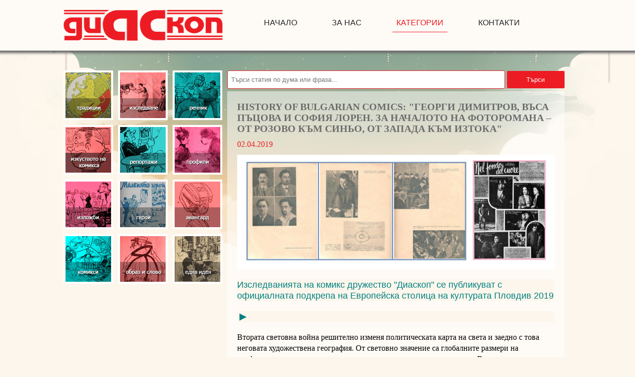

--- FILE ---
content_type: text/html; charset=utf-8
request_url: http://www.diaskop-comics.com/article.aspx?id=2932
body_size: 12461
content:


<!DOCTYPE html PUBLIC "-//W3C//DTD XHTML 1.0 Transitional//EN" "http://www.w3.org/TR/xhtml1/DTD/xhtml1-transitional.dtd">

<html xmlns="http://www.w3.org/1999/xhtml">
<head><meta name="description" content="Web site for bulgarian comics, art and culture news." /><meta name="keywords" content="Diaskop, Comics, News, Culture, Art, Диаскоп, Комикс, Новини, Култура, Изкуство" /><meta name="viewport" content="width=device-width, initial-scale=1" /><meta http-equiv="content-type" content="text/html;charset=utf-8" /><title>
	History of  Bulgarian comics: "Георги Димитров, Въса Пъцова и София Лорен. За началото на фоторомана – от розово към синьо, от Запада към Изтока"
</title><link href="styles/css/materialdesignicons.min.css" type="text/css" rel="stylesheet" /><link href="styles/css/styles.css" type="text/css" rel="stylesheet" />

    
    <style>
        #splash-page {
            width: 100%;
            height: 100%;
            position: fixed;
            background: #fefbf6;
            position: fixed;
            top: 0;
            z-index: 9999;
        }

            #splash-page #logo-container {
                position: absolute;
                left: 45%;
                top: 48%;
            }

                #splash-page #logo-container .logo {
                    width: 125px;
                    height: 24px;
                    background-image: url('/img/logo_small.png');
                    display: inline-block;
                }


        .blob {
            background: #ff6666;
            border-radius: 50%;
            margin: 5px 10px;
            height: 15px;
            width: 15px;
            box-shadow: 0 0 0 0 rgb(219, 89, 89);
            transform: scale(1);
            animation: pulse 1s infinite;
            display: inline-block;
        }

        @keyframes pulse {
            0% {
                transform: scale(0.95);
                box-shadow: 0 0 0 0 rgba(0, 0, 0, 0.7);
            }

            70% {
                transform: scale(1);
                box-shadow: 0 0 0 10px rgba(0, 0, 0, 0);
            }

            100% {
                transform: scale(0.95);
                box-shadow: 0 0 0 0 rgba(0, 0, 0, 0);
            }
        }
    </style>

    
    <style>
        #paginator {
        }

            #paginator .paginator-action {
                border: 1px solid rgba(237, 27, 35, 1);
                width: 40px;
                height: 40px;
                background: #fff;
                padding: 5px;
                margin-right: 8px;
                font-size: 24px;
                cursor: pointer;
                color: rgba(237, 27, 35, 1);
                border-radius: 5px;
                text-align: center;
            }

                #paginator .paginator-action:hover,
                #paginator .paginator-action[disabled] {
                    color: #d5252bcc;
                    broder-color: #d5252bcc;
                    background-color: #f6f6f6 !important;
                }

                #paginator .paginator-action[disabled] {
                    cursor: not-allowed;
                }

        #paginator-no-result {
            font-size: 18px;
            font-weight: bold;
            text-align: center;
            color: rgba(237, 27, 35, 1);
        }
    </style>

    
    <style>
        #search {
            width: 680px;
            margin-bottom: 5px;
            display: inline-table;
        }

            #search input {
                width: 80%;
                padding: 10px 7px;
                border-radius: 3px;
                margin-right: 4px;
                border: 1px solid #ed1b23;
            }

            #search button {
                width: 17%;
                padding: 10px;
                border-radius: 2px;
                border: none;
                background-color: rgba(237, 27, 35, 1);
                color: #fff;
                cursor: pointer;
            }

                #search button:hover {
                    background-color: #d5252bcc;
                }
    </style>

    
    <link href="/styles/css/prettyPhoto.css" rel="stylesheet" type="text/css" />
    <style>
        .images {
            display: flex;
            flex-wrap: wrap;
        }

            .images .column {
                flex: 32%;
            }
    </style>
</head>
<body>

    <!-- splash page -->
    <div id="splash-page" class="">
        <div id="logo-container">
            <div class="blob"></div>
            <div class="logo"></div>
        </div>
    </div>

    <form name="aspnetForm" method="post" action="./article.aspx?id=2932" id="aspnetForm">
<div>
<input type="hidden" name="__VIEWSTATE" id="__VIEWSTATE" value="/wEPDwUKMTkxMjI0MDE1M2RkP3cqfKfC4JbCx7nhga9c26uN5z821RMqJ8zpz/U4QOU=" />
</div>

<div>

	<input type="hidden" name="__VIEWSTATEGENERATOR" id="__VIEWSTATEGENERATOR" value="2173C2F0" />
</div>
        <div>

            <!-- facebook -->
            <div id="fb-root"></div>
            <script async defer src="https://connect.facebook.net/bg_BG/sdk.js#xfbml=1&version=v3.2"></script>

            <!-- header -->
            <div id="header" class="clearfix">
                <div id="header_inner">

                    <!-- logo -->
                    <a href="/" id="logo">
                        <img src="img/logo.png" width="321" height="62" alt="DIASKOP-COMICS" title="DIASKOP-COMICS" />
                    </a>

                    <!-- menu -->
                    <ul id="nav">
                        <li data-menu="home">
                            <a href="/" title="начало">начало</a>
                        </li>

                        <li data-menu="about">
                            <a href="/about.aspx" title="за нас">за нас</a>
                        </li>

                        <li id="categories-menu-item" data-menu="category">

                            <a href="javascript:void(0)" data-submenu-toggle>Категории
                            </a>

                            <ul id="categories-submenu" class="submenu hidden">
                                
                                <li data-menu="tradition">
                                    <a href="category.aspx?cat=tradition" title="Традиции">
                                        Традиции
                                    </a>
                                </li>
                                
                                <li data-menu="research">
                                    <a href="category.aspx?cat=research" title="Изследвания">
                                        Изследвания
                                    </a>
                                </li>
                                
                                <li data-menu="dictionary">
                                    <a href="category.aspx?cat=dictionary" title="Речник">
                                        Речник
                                    </a>
                                </li>
                                
                                <li data-menu="art">
                                    <a href="category.aspx?cat=art" title="Изкуство на комикса">
                                        Изкуство на комикса
                                    </a>
                                </li>
                                
                                <li data-menu="report">
                                    <a href="category.aspx?cat=report" title="Репортажи">
                                        Репортажи
                                    </a>
                                </li>
                                
                                <li data-menu="profile">
                                    <a href="category.aspx?cat=profile" title="Профили">
                                        Профили
                                    </a>
                                </li>
                                
                                <li data-menu="exhibition">
                                    <a href="category.aspx?cat=exhibition" title="Изложби">
                                        Изложби
                                    </a>
                                </li>
                                
                                <li data-menu="heroes">
                                    <a href="category.aspx?cat=heroes" title="Герои">
                                        Герои
                                    </a>
                                </li>
                                
                                <li data-menu="vanguard">
                                    <a href="category.aspx?cat=vanguard" title="Авангард">
                                        Авангард
                                    </a>
                                </li>
                                
                                <li data-menu="comics">
                                    <a href="/comics.aspx" title="Комикси">
                                        Комикси
                                    </a>
                                </li>
                                
                                <li data-menu="shape">
                                    <a href="category.aspx?cat=shape" title="Образ и слово">
                                        Образ и слово
                                    </a>
                                </li>
                                
                                <li data-menu="idea">
                                    <a href="category.aspx?cat=idea" title="Една идея">
                                        Една идея
                                    </a>
                                </li>
                                
                            </ul>
                        </li>

                        <li data-menu="contacts">
                            <a href="/contacts.aspx" title="контакти">контакти
                            </a>
                        </li>
                    </ul>

                </div>
            </div>

            <!-- container -->
            <div id="container">
                <div id="contentWrapper">

                    
                    <div id="sidebar">
                        <ul id="navSide">
                            
                            <li data-menu="tradition">
                                <a href="category.aspx?cat=tradition" class="tradition" title="Традиции">
                                    Традиции
                                </a>
                            </li>
                            
                            <li data-menu="research">
                                <a href="category.aspx?cat=research" class="research" title="Изследвания">
                                    Изследвания
                                </a>
                            </li>
                            
                            <li data-menu="dictionary">
                                <a href="category.aspx?cat=dictionary" class="dictionary" title="Речник">
                                    Речник
                                </a>
                            </li>
                            
                            <li data-menu="art">
                                <a href="category.aspx?cat=art" class="art" title="Изкуство на комикса">
                                    Изкуство на комикса
                                </a>
                            </li>
                            
                            <li data-menu="report">
                                <a href="category.aspx?cat=report" class="report" title="Репортажи">
                                    Репортажи
                                </a>
                            </li>
                            
                            <li data-menu="profile">
                                <a href="category.aspx?cat=profile" class="profile" title="Профили">
                                    Профили
                                </a>
                            </li>
                            
                            <li data-menu="exhibition">
                                <a href="category.aspx?cat=exhibition" class="exhibition" title="Изложби">
                                    Изложби
                                </a>
                            </li>
                            
                            <li data-menu="heroes">
                                <a href="category.aspx?cat=heroes" class="heroes" title="Герои">
                                    Герои
                                </a>
                            </li>
                            
                            <li data-menu="vanguard">
                                <a href="category.aspx?cat=vanguard" class="vanguard" title="Авангард">
                                    Авангард
                                </a>
                            </li>
                            
                            <li data-menu="comics">
                                <a href="/comics.aspx" class="comics" title="Комикси">
                                    Комикси
                                </a>
                            </li>
                            
                            <li data-menu="shape">
                                <a href="category.aspx?cat=shape" class="shape" title="Образ и слово">
                                    Образ и слово
                                </a>
                            </li>
                            
                            <li data-menu="idea">
                                <a href="category.aspx?cat=idea" class="idea" title="Една идея">
                                    Една идея
                                </a>
                            </li>
                            
                        </ul>
                    </div>

                    
                    <div id="search">
                        <input id="search-term" type="text" placeholder="Търси статия по дума или фраза..." />
                        <button id="btn-search" type="button">Търси</button>
                    </div>

                    
                    <div id="contentMain">
                        
    <div class="article clearfix gallery">
        

        <h2>
            History of  Bulgarian comics: "Георги Димитров, Въса Пъцова и София Лорен. За началото на фоторомана – от розово към синьо, от Запада към Изтока"
        </h2>

        <div class="date">
            02.04.2019
        </div>

        <a href="img/articles/636898019072703799.jpg" rel="prettyPhoto[1]">
            <img src="img/articles/636898019072703799.jpg" alt="Снимка 1" style="max-height: 600px;" />
        </a>

        <p style="margin: 0px 0px 20px; padding: 0px; outline: none; color: rgb(109, 109, 109); font-family: &quot;Times New Roman&quot;, AriaL, Tahoma, sans-serif; font-size: 14px; background-color: rgb(252, 246, 236);">
	<span style="margin: 0px; padding: 0px; outline: none; font-family: verdana, geneva, sans-serif;"><span style="margin: 0px; padding: 0px; outline: none; font-size: 18px;"><a href="http://www.diaskop-comics.com/article.aspx?id=2654" style="margin: 0px; padding: 0px; outline: none; color: rgb(52, 149, 232); text-decoration-line: none;"><span style="margin: 0px; padding: 0px; outline: none; color: rgb(0, 128, 128);">Изследванията на комикс дружество &quot;Диаскоп&quot; се публикуват с официалната подкрепа на Европейска столица на културата Пловдив 2019</span></a></span></span></p>
<p style="margin: 0px 0px 20px; padding: 0px; outline: none; color: rgb(109, 109, 109); font-family: &quot;Times New Roman&quot;, AriaL, Tahoma, sans-serif; font-size: 14px; background-color: rgb(252, 246, 236);">
	<span style="margin: 0px; padding: 0px; outline: none; font-size: 24px;"><span style="margin: 0px; padding: 0px; outline: none; font-family: verdana, geneva, sans-serif;"><span style="margin: 0px; padding: 0px; outline: none; color: rgb(0, 128, 128);">►</span></span></span></p>
<p>
	<span style="font-family:georgia,serif;"><span style="font-size:16px;"><span style="color:#000000;">Втората световна война решително изменя политическата карта на света и заедно с това неговата художествена география. От световно значение са глобалните размери на конфронтация между силите на капитализма и силите на социализма. В тези условия се развива и комикс изкуството, продължаващо своята линия в нов вид.</span></span></span></p>
<p>
	<span style="font-family:verdana,geneva,sans-serif;"><span style="font-size:20px;"><span style="color:#2f4f4f;">Фотороманът &ndash; истински бум след Втората световна война!</span></span></span></p>
<p>
	<span style="font-family:georgia,serif;"><span style="font-size:16px;"><span style="color:#000000;">Фотороманът е комикс, но историята е разказана със снимки. Фоторазказът е пресечна точка на киното и комикса, а за предшественици специалистите посочват поредиците&nbsp; с пощенски картички. В статията &bdquo;Комикси, комикси&ldquo;, публикувана в &bdquo;Комсомолска искра&ldquo; през 1987 г. жанрът е описан схематично с най-важното.</span></span></span></p>
<p>
	<span style="font-family:georgia,serif;"><span style="font-size:16px;"><span style="color:#000000;">Фотороманите са истински издателски бум след Втората световна война. Въплъщават желанието на италианците и италианките да се смеят отново, да плачат свободно, да избягват от една все още тежка реалност, да страдат от любов към другите, а не от бомбите и глада. Женското седмично списание &bdquo;Гранд хотел&rdquo; започва да излиза с комикс рубрики &bdquo;Оковани души&rdquo; и &bdquo;Златни сълзи&rdquo; през 1946 г. Заглавието се позовава на известния филм с Грета Гарбо &bdquo;Гранд Хотел&ldquo;. Редакторите за първи път предлагат комикси, оцветени в розово -&nbsp; не в смисъл на еротика, а само за смутни страсти и невъзможни авантюри.Технически са нарисувани с еднотонен акварел и логически могат да се счита за предшественици на фоторомана. През следващата 1947 г. се появяват римски варианти на &bdquo;Гранд Хотел&rdquo; &ndash; &bdquo;Болеро&rdquo; и &bdquo;Мечта&rdquo;, които се съсредоточават вече върху историите със снимки като по-бързи и непосредствени. Така се оформя фотороманът, какъвто го знаем днес. Не след дълго &bdquo;Гранд хотел&rdquo; се приспособява и той към новия жанр. По свидетелство на София Лорен, комунистите ги смятат за опиум на народа, но комунистическата партия бързо се усеща и започва да го използва за предизборни кампании.</span></span></span></p>
<p>
	<span style="font-family:georgia,serif;"><span style="font-size:16px;"><span style="color:#000000;">Първият фотоалбум е &ldquo;Nel fondo del cuore&rdquo; публикуван в италианското списание Il Mio Sogno (Моята мечта), преименуван впоследствие на &bdquo;Мечта&ldquo;. Веднага след него се публикува фотороман&nbsp; в &bdquo;Болеро Филм&ldquo;,&nbsp; последвани и от &bdquo;Гранд Хотел&ldquo;, като първият фотороман, който се отпечатва в него (също през 1947 г.) е &ldquo;Amarti e dikti addio&rdquo;. Братята Duca побързват да представят новия стил - хибрид от фейлетон и приключенски роман, разказан със снимки, и във Франция. Прави впечатление, че фотороманът се развива предимно в католическите страни Италия, Франция, Испания, Куба (след революцията издателствата се изместват в Маями) и в Латинска Америка. Сантименталните истории с времето започват да разширяват аудиторията и регистъра на продукциите към престъпната литература, шпионажа, черният роман, научната фантастика, еротика и пр.</span></span></span></p>
<p>
	<span style="font-family:georgia,serif;"><span style="font-size:16px;"><span style="color:#000000;">Вижда се, че в съответствие със своите идеологически позиции, следвоенното комикс изкуство решава задачи, които поставя пред него текущия и обществен живот. Ето защо комиксите&nbsp; се обръщат към общочовешките проблеми, възникнали в света след преживяната война. От друга страна допирът на изкуството с научно техническите постижения предизвиква дълбок стрес в света на изкуството. Този стрес поражда капитулация на изкуството пред индустриално техническите продукти. Изкуството загубва разбирането за собствен смисъл. Освен това възниква позиция, противопоставяща се на научно техничния прогрес: чрез стихията на тъмните чувства, магията на древните идоли, ретроспективни мечтания или в най-добрия случай се дава на изкуството роля на компенсатор, смекчаващ безчовечността в технизирания свят.</span></span></span></p>
<p>
	<span style="font-family:georgia,serif;"><span style="font-size:16px;"><span style="color:#000000;">Забелязва се стремеж за излизане от границата на естетичното и заличаване границата между изкуство и неизкуство. Въпреки този факт София Лорен споделя, че по онова време интелектуалците, които, макар и да измисляли комикси и фоторомани, ги считали за продукти Б, т.е. за второ качество.</span></span></span></p>
<p>
	<span style="font-family:georgia,serif;"><span style="font-size:16px;"><span style="color:#000000;">Прието е да се счита, че фотороманът е изобретен в Италия и се появява 1947 г. в периода май-юли.</span></span></span></p>
<p>
	<span style="font-family:verdana,geneva,sans-serif;"><span style="font-size:20px;"><span style="color:#2f4f4f;">Георги Димитров и социалистическото комикс изкуство</span></span></span></p>
<p>
	<span style="font-family:georgia,serif;"><span style="font-size:16px;"><span style="color:#000000;">Какво става през този период в страните на социализма, образуващи обширен лагер в Европа, Азия и по-късно Куба. На своя собствена основа и по свои закономерности в свои национални форми започва да се развива социалистическото комикс изкуство.</span></span></span></p>
<p>
	<span style="font-family:georgia,serif;"><span style="font-size:16px;"><span style="color:#000000;">У нас в България преди 1944 г. има колажи от фото и комикс ленти, но фотороманът все още бил непознат жанр по целия свят.</span></span></span></p>
<p>
	<span style="font-family:georgia,serif;"><span style="font-size:16px;"><span style="color:#000000;">Обаче по случай 65 годишнината от раждането на Георги Димитров и 50 годишнината от неговата обществено политическа дейност, през юни 1947 година се&nbsp; издава &bdquo;Фотоалбум - биографична скица&rdquo;. В заключителната реч пред Лайпцигския съд печатарския работник казва:&nbsp;<em>&bdquo;Още много по-рано от времето, когато германският император Карл</em><em>V</em><em> (1519-1558) казал, че на немски той говори само с конете си, а германските дворяни и образовани хора пишели само на латински и се срамували от немския език, във варварска България Солунските братя &ndash; славянските просветители, бяха създали и разпространяваха древнобългарската писменост&ldquo;</em>.</span></span></span></p>
<p>
	<span style="font-family:georgia,serif;"><span style="font-size:16px;"><span style="color:#000000;">Какъв прогрес и за българското комикс изкуство, с напечатването на подобен фотоабум по същото време когато се ражда жанра в Италия! Изследователи трябва да се произнесат дали този албум посветен за 18 юни 1947 г., не е отпечатан и разпространен по-рано от 8 май 1947 г..</span></span></span></p>
<p>
	<span style="font-family:georgia,serif;"><span style="font-size:16px;"><span style="color:#000000;">Нека се фокусираме не на политическата принадлежност на тогавашния министър-председател, а на заключителната реч на печатарския работник пред Лайпцигския съд.</span></span></span></p>
<p>
	<span style="font-family:georgia,serif;"><span style="font-size:16px;"><span style="color:#000000;">Важен материал са портретните и документалните снимки, представени в нова светлина &ndash; свързани с разказ за живота, дейността и идейното развитие на тогавашния министър председател на България. Въздействието на снимките се усилва чрез подкрепата с цитати от негови мисли и на именити личности за него. Текстът е кратък и ярко характеризиращ изображенията. Това са ремарки (текстови обяснения, бележки). Липсват диалози, а мислите са поставени под снимките.</span></span></span></p>
<p>
	<span style="font-family:georgia,serif;"><span style="font-size:16px;"><span style="color:#000000;">Критерият за подбора и подредбата на снимките се ръководи преди всичко от принципа кои най-добре илюстрират живота и характера на личността, както и свързаните с важни моменти от дейността му. Съобразени са особено внимателно и с идейно-политическата страна на въпроса. На места са показани и няколко портрета от различни съществени моменти. Те са от жизнения път и са свързани с определен факт и конкретен житиен събитиен момент. Подредбата е не само хронологична, но дава представа и за постижения, черти, душевен свят, т.е. с вникване в характера във връзка с идейно-мирогледното и морално-етичното виждане, както и свързано с обществено политическите особености на фактите от тогавашния живот. Поучително е да се види разделението на главните периоди &ndash; илюстрации на епохата, живота, характера, анализ на дейността на личността и т.н. Ценното в този &bdquo;Албум&rdquo; са автентичните снимки поради тяхната документална стойност.&nbsp;</span></span></span></p>
<p>
	<span style="font-family:georgia,serif;"><span style="font-size:16px;"><span style="color:#000000;">Този фотоалбум, публикуван едновременно с първия италиански фотороман, противопоставя портретен очерк срещу битов разказ (новела, фейлетон, повест,&nbsp; приключенски роман), документалност срещу постановъчност, идеологическа пропаганда и социално политическа ангажираност срещу забавление и сантиментално съдържание; високо срещу ниско изкуство, т.е. социалистическо срещу буржоазно издание и мироглед.</span></span></span></p>
<p>
	<span style="font-family:georgia,serif;"><span style="font-size:16px;"><span style="color:#000000;">Традицията продължава като се ползва езика от старите български кратки комикси, но осмислени в завършена престижна биографична скица. Т.е. комиксът в България се издига във висше изкуство. Ето пътят, по който става това &ndash; използват се документални снимки, подредени според изискванията на комикс скицата. Скицата е като комикс очерк, но с разкъсан, разреден сюжет и бегло нахвърлян. Въпреки това&nbsp; съществува фабулна връзка между отделните изображения. Поставянето на тясна профилирана тема доближава скицата до комикс репортажа, но жанрово отговаря на очерк. Историческият очерк е за голямо, немного отдавна преминало събитие и помага да се правят изводи.</span></span></span></p>
<p>
	<span style="font-family:georgia,serif;"><span style="font-size:16px;"><span style="color:#000000;">В старите български комикси &nbsp;парламентарни дейци често са главни действащи лица: те изнасят речи или изявления, отговарят на комикс интервюта и анкети, познат като похват е автобиографията, разказана в картини, писма и телеграми, дори известното &bdquo;Житие-битие&rdquo; на Въса Пъцова или &bdquo;Журналиста&ldquo; и т.н.</span></span></span></p>
<p>
	<span style="font-family:georgia,serif;"><span style="font-size:16px;"><span style="color:#000000;">Интересното е, че снимките за биографичната скица от фотоалбума са отпечатани в духовните тонове на сиво-синьото, може би противопоставящо се на битовия розов очерк, т.е. сантименталните фоторомани за жени. Пикасо споделя за своите розов и син период, че стаята на майка му била розова, а на баба му синя. Може би това е причината &bdquo;Чочарките&ldquo;, предлагани на студентите в императорската академия, през социализма да се заменят изцяло с етюди на старици. Но факт е, че за дълго време (почти през целия социалистически период) прекъсва развитието на образа на жената&nbsp; в българското комикс изкуство.</span></span></span></p>
<p>
	<span style="font-family:verdana,geneva,sans-serif;"><span style="font-size:20px;"><span style="color:#2f4f4f;">Образът на жената в българското комикс изкуство</span></span></span></p>
<p>
	<span style="font-family:georgia,serif;"><span style="font-size:16px;"><span style="color:#000000;">Желателно е да се проследи по-задълбочено всеки опит за представяне на жената като комикс персонаж през социализма. Но има и нещо, което само ми хрумва &ndash; в старобългарското религиозно изкуство имаме ликовете само на две български светици: Св. Злата Мъгленска и Св. Петка, като за последната учените спорят относно българската принадлежност. Може би няколкото ктиторски портрета, като например най-красивата българка Доя от Земенския манастир, Десислава от Боянската църква, портрета на Христина от Захари Зограф да са дали началото за развитието на образа на жената в българското комикс изкуство. Схематични изследвания по тази тема са публикувани в &bdquo;Диаскоп&ldquo;. Забелязва се, че в България във Възрожденския портрет рядко се предава битовата обстановка. Само в &bdquo;Портрет на д-р Петър Берон&ldquo; от Павлович и в &bdquo;Портрет на отца Неофит Рилски&ldquo; от Захарий Зограф, както и в панорамата в &bdquo;Пренасяне мощите на св. Иоан Рилски Чудотворец&rdquo; от Никола Образописец, се намират основите за хронотопа в българското комикс изкуство, та да се оформи пейзажът като самостоятелен комикс жанр. Природата е безсъбитийна и пейзажът възниква от темата за мира. У нас все още не са оформени видовете пейзажи в комикса.</span></span></span></p>
<p>
	<span style="font-family:verdana,geneva,sans-serif;"><span style="font-size:20px;"><span style="color:#2f4f4f;">Пейзажният комикс жанр</span></span></span></p>
<p>
	<span style="font-family:georgia,serif;"><span style="font-size:16px;"><span style="color:#000000;">Ролята на пейзажния комикс жанр &nbsp;у нас е изключително експозиционна и само запознава информационно. Най-много в развитието на разказа тези елементи&nbsp; да присъстват като фон и да се изразят чрез детайли. Ползва се предимно общ и далечен план. Далечният план въвежда в обстановката, след което зрителното поле започва да се стеснява до общ план с фигурки, който запознава с обстановката. Приближаването още повече към общия план локализира&nbsp; и с това&nbsp; се усвоява средата. Това са трите аспекта подготвящи логичното въвеждане в мястото на действие.</span></span></span></p>
<p>
	<span style="font-family:georgia,serif;"><span style="font-size:16px;"><span style="color:#000000;">Но експозиционните епизоди само запознават с хора, обстановка, среда, време, експонират действие, завързват конфликт.</span></span></span></p>
<p>
	<span style="font-family:georgia,serif;"><span style="font-size:16px;"><span style="color:#000000;">Необходимо е да се оформи и като самостоятелен жанр, особено в помощ на пътеводители. В отделно проучване ще се разгледат възможностите за български пътеписен комикс очерк, който може да е в два вида &ndash; комикс пътепис и пейзажен комикс очерк</span></span></span></p>
<p>
	<span style="font-family:georgia,serif;"><span style="font-size:16px;"><span style="color:#000000;">Пейзажния очерк показва: родни красоти и природни настроения в определен район или местност напр. очерк за Родопи, за гр. Пловдив, за р. Марица и т.н.</span></span></span></p>
<p>
	<span style="font-family:georgia,serif;"><span style="font-size:16px;"><span style="color:#000000;">В пейзажния очерк човек има подчинено положение. Ако има едри човешки изображения, те са заради евентуална сюжетна роля, но не централна, или &bdquo;обективът&rdquo;, т.е. гледната точка се отъждествява с техните очи, т.е. гледа през тях.</span></span></span></p>
<p>
	<span style="font-family:georgia,serif;"><span style="font-size:16px;"><span style="color:#000000;">Търсят се и различни природни настроения.</span></span></span></p>
<p>
	<span style="font-family:georgia,serif;"><span style="font-size:16px;"><span style="color:#000000;">В пътния очерк има повече географско описание, докато&nbsp; битовият очерк е серия със здрава фабулна връзка за неизвестни действия, прояви и начинания. Представя частния живот и бит на гражданите &ndash; индивидуално, може и семейно, или колективен - с теми и сюжети от бита на обществени слоеве, групи, националности. Битовият очерк разглежда: живот, нрави, обичаи, отношения, характери на даден слой от населението или група, на обществото. Има допир с пътния очерк и комбинация с него, но географските елементи са подчинени. Освен допир с пътния очерк, има и с портретния. Подвидовете могат да се групират по тема: култура, спорт, стопанство. Но природата в комикс изкуството е друга тема.</span></span></span></p>
<p>
	<strong><em><span style="font-family:georgia,serif;"><span style="font-size:16px;"><span style="color:#000000;">Георги Чепилев</span></span></span></em></strong></p>
<p style="margin: 0px 0px 20px; padding: 0px; outline: none; color: rgb(109, 109, 109); font-family: &quot;Times New Roman&quot;, AriaL, Tahoma, sans-serif; font-size: 14px; background-color: rgb(252, 246, 236);">
	<strong style="margin: 0px; padding: 0px; outline: none;"><em style="margin: 0px; padding: 0px; outline: none;"><span style="margin: 0px; padding: 0px; outline: none; font-family: georgia, serif;"><span style="margin: 0px; padding: 0px; outline: none; font-size: 16px;"><span style="margin: 0px; padding: 0px; outline: none; color: rgb(0, 0, 0);">Илюстрации: Архив на Диаскоп</span></span></span></em></strong></p>
<p style="margin: 0px 0px 20px 160px; padding: 0px; outline: none; color: rgb(109, 109, 109); font-family: &quot;Times New Roman&quot;, AriaL, Tahoma, sans-serif; font-size: 14px; background-color: rgb(252, 246, 236);">
	&nbsp;</p>
<ul style="margin: 0px; padding-right: 0px; padding-left: 0px; outline: none; color: rgb(109, 109, 109); font-family: &quot;Times New Roman&quot;, AriaL, Tahoma, sans-serif; font-size: 14px; background-color: rgb(252, 246, 236);">
</ul>
<hr style="margin: 0px; padding: 0px; outline: none; color: rgb(109, 109, 109); font-family: &quot;Times New Roman&quot;, AriaL, Tahoma, sans-serif; font-size: 14px; background-color: rgb(252, 246, 236);" />
<p style="margin: 0px 0px 20px; padding: 0px; outline: none; color: rgb(109, 109, 109); font-family: &quot;Times New Roman&quot;, AriaL, Tahoma, sans-serif; font-size: 14px; background-color: rgb(252, 246, 236);">
	&nbsp;</p>
<p style="margin: 0px 0px 20px; padding: 0px; outline: none; color: rgb(109, 109, 109); font-family: &quot;Times New Roman&quot;, AriaL, Tahoma, sans-serif; font-size: 14px; background-color: rgb(252, 246, 236);">
	<em style="margin: 0px; padding: 0px; outline: none; color: rgb(128, 128, 128);"><span style="margin: 0px; padding: 0px; outline: none; font-family: georgia, serif;"><span style="margin: 0px; padding: 0px; outline: none; font-size: 16px;">&copy;&nbsp;Диаскоп Комикс - Diaskop Comics</span></span></em></p>
<p style="margin: 0px 0px 20px; padding: 0px; outline: none; color: rgb(109, 109, 109); font-family: &quot;Times New Roman&quot;, AriaL, Tahoma, sans-serif; font-size: 14px; background-color: rgb(252, 246, 236); text-align: center;">
	<em style="margin: 0px; padding: 0px; outline: none;"><span style="margin: 0px; padding: 0px; outline: none; font-family: georgia, serif;">Редакцията на &quot;Диаскоп&quot; изказва благодарност на своите сътрудници, които редовно изпращат информация първо при нас! Редакцията с отговорност оформя материалите и ги публикува. Препоръчваме на всички колеги, които желаят да популяризират информацията и вземат назаем съобщения, да поместват линк към първоизточника.</span></em></p>
<p>
	&nbsp;</p>


        <div class="images clearfix">
            <div class='column'><a href='img/articles/636898019172231974.jpg' rel='prettyPhoto[1]'>
                       <img src='img/articles/636898019172231974.jpg' alt='Снимка 1' />
                      </a></div><div class='column'><a href='img/articles/636898019265676138.jpg' rel='prettyPhoto[1]'>
                       <img src='img/articles/636898019265676138.jpg' alt='Снимка 2' />
                      </a></div><div class='column'><a href='img/articles/636898019341180270.jpg' rel='prettyPhoto[1]'>
                       <img src='img/articles/636898019341180270.jpg' alt='Снимка 3' />
                      </a></div>
        </div>

        
        <div class="fb-like" data-href="http://diaskop-comics.com/article.aspx?id=2932"
            data-layout="box_count"
            data-action="like"
            data-size="small"
            data-show-faces="true"
            data-share="true">
        </div>
        
    </div>
    <!-- end of article -->


                        
                        

                    </div>

                    
                    <div id="footer">
                        <h3>Партньори:</h3>

                        
                        <img src="/img/partners/Община Пловдив.png" width="106" height="106" alt="Община Пловдив" />
                        
                        <img src="/img/partners/Plovediv 2019 - Културна Столица на Европа .png" width="106" height="106" alt="Plovediv 2019 - Културна Столица на Европа " />
                        
                        <img src="/img/partners/Пловдив чете.jpg" width="106" height="106" alt="Пловдив чете" />
                        
                    </div>

                </div>
            </div>

        </div>

    </form>

    <div id="submenu-overlay" class="hidden"></div>

    <script src="script/jquery-1.8.3.js" type="text/javascript"></script>
    <script src="js/menu.service.js" type="text/javascript"></script>

    

    <script src="js/jquery.prettyPhoto.js" type="text/javascript"></script>

    <script type="text/javascript">
        var categoryCode = "art";

        $(document).ready(function () {
            /*------prettyPhoto Gallery------*/
            $("area[rel^='prettyPhoto']").prettyPhoto();
            $(".gallery a[rel^='prettyPhoto']").prettyPhoto({
                animation_speed: 'normal',
                theme: 'facebook',
                slideshow: 1500,
                autoplay_slideshow: false,
                hideflash: true,
                deeplinking: false
            });

            $("#custom_content a[rel^='prettyPhoto']:first").prettyPhoto({
                custom_markup: '<div id="map_canvas"></div>',
                changepicturecallback: function () { initialize(); }
            });

            $("#custom_content a[rel^='prettyPhoto']:last").prettyPhoto({
                custom_markup: '<div id="bsap_1259344" class="bsarocks bsap_d49a0984d0f377271ccbf01a33f2b6d6"></div><div id="bsap_1237859" class="bsarocks bsap_d49a0984d0f377271ccbf01a33f2b6d6"></div><div id="bsap_1251710" class="bsarocks bsap_d49a0984d0f377271ccbf01a33f2b6d6"></div>',
                changepicturecallback: function () { _bsap.exec(); }
            });
            /*------end prettyPhoto Gallery------*/

            menuService.select('category', categoryCode);
        });
    </script>



    <script type="text/javascript">

        //-----------------------------SEARCH------------------------------
        $(function () {
            var $term = $('#search-term');
            var $btnSearch = $('#btn-search');
            var params = new URLSearchParams(window.location.search);
            var term = params.get('term') || '';
            $term.val(term);

            $btnSearch
                .on('click', function () {
                    var term = $term.val();
                    var params = new URLSearchParams();

                    if (term) {
                        params.set('term', term);
                    }
                    params.set('p', 1);

                    window.location = '/?' + params.toString();
                });

            $(document)
                .on('keypress', function (e) {
                    var keyCode = e.which || e.keyCode;
                    var isEnter = keyCode === 13

                    if (isEnter) {
                        e.preventDefault();
                        var term = $term.val().trim();

                        if (term) {
                            $btnSearch.click();
                        }

                    }

                });

        });

        //-----------------------------SUB MENU------------------------------
        $(function () {
            var $submenuOverlay = $('#submenu-overlay');
            var $categoriesMenuItem = $('#categories-menu-item');
            var $categoriesSubmenu = $('#categories-submenu');


            $('#header')
                .find('[data-submenu-toggle]')
                .on('click', function () {
                    var isHidden = $categoriesSubmenu.hasClass('hidden');

                    $categoriesMenuItem.toggleClass('active', isHidden);
                    $categoriesSubmenu.toggleClass('hidden', !isHidden);
                    $submenuOverlay.toggleClass('hidden', !isHidden);


                });

            $submenuOverlay
                .on('click', function () {
                    var isHidden = $categoriesSubmenu.hasClass('hidden');
                    $categoriesMenuItem.toggleClass('active', isHidden);
                    $categoriesSubmenu.toggleClass('hidden');
                    $submenuOverlay.toggleClass('hidden');
                });
        });

        //-----------------------------SPLASH PAGE------------------------------
        $(window)
            .on('load', function () {
                $('#splash-page').addClass('hidden');
            });

    </script>

<script defer src="https://static.cloudflareinsights.com/beacon.min.js/vcd15cbe7772f49c399c6a5babf22c1241717689176015" integrity="sha512-ZpsOmlRQV6y907TI0dKBHq9Md29nnaEIPlkf84rnaERnq6zvWvPUqr2ft8M1aS28oN72PdrCzSjY4U6VaAw1EQ==" data-cf-beacon='{"version":"2024.11.0","token":"1c8ad5a4cc454520998b7e6903ee9b95","r":1,"server_timing":{"name":{"cfCacheStatus":true,"cfEdge":true,"cfExtPri":true,"cfL4":true,"cfOrigin":true,"cfSpeedBrain":true},"location_startswith":null}}' crossorigin="anonymous"></script>
</body>
</html>



--- FILE ---
content_type: text/css
request_url: http://www.diaskop-comics.com/styles/css/styles.css
body_size: 2082
content:
* {
    margin: 0;
    padding: 0;
    outline: none;
}

html, body {
    width: 100%;
    height: 100%;
}

.clearfix:before, .clearfix:after {
    content: "\0020";
    display: block;
    height: 0;
    overflow: hidden;
}

.clearfix:after {
    clear: both;
}

.clearfix {
    zoom: 1;
}

.floatLeft {
    float: left;
}

.floatRight {
    float: right;
}

.hidden {
    display: none;
}

article, aside, details, figcaption, figure, footer, header, hgroup, menu, nav, section, h1, h2 {
    display: block;
}

body {
    background: #fcf6ec url("/img/bg_body.png") center 58px no-repeat;
    font: 16px/140% "Times New Roman", AriaL, Tahoma, sans-serif;
    color: #6D6D6D;
}

a {
    color: #186db5;
    text-decoration: none;
}

    a:hover {
        color: #3495e8;
    }

    img, a img {
        border: none;
    }

h2, h2 a {
    font-size: 20px;
    margin-bottom: 10px;
    color: #6D6D6D;
    text-transform: uppercase;
}

p {
    margin-bottom: 20px;
}

/*-------=header--------*/

#header {
    background: #fefbf6;
    margin-bottom: 40px;
    box-shadow: 0 0 5px 5px;
}

    #header #header_inner {
        padding: 20px 0;
        width: 1024px;
        margin: 0 auto;
    }

        #header #header_inner #logo {
            display: inline-block;
            float: left;
        }

        #header #header_inner ul#nav {
            list-style-type: none;
            text-align: center;
            display: inline-block;
            margin-left: 50px;
            padding-bottom: 10px
        }

            #header #header_inner ul#nav li {
                display: inline-block;
                position: relative;
                padding: 15px 25px;
            }

                #header #header_inner ul#nav li a {
                    color: #252525;
                    text-transform: uppercase;
                    font-family: Tahoma, Arial, sans-serif;
                    padding: 0 8px 10px 8px;
                }

                #header #header_inner ul#nav li > a:hover,
                #header #header_inner ul#nav li.active > a:hover,
                #header #header_inner ul#nav li.active > a {
                    border-bottom: 1px solid;
                    color: #ed1b23;
                }

                #header #header_inner ul#nav li ul.submenu {
                    position: absolute;
                    background: #fefbf6;
                    padding: 0px 10px;
                    left: -22px;
                    border-radius: 5px;
                    top: 60px;
                    width: 182px;
                    z-index: 999;
                    box-shadow: 0px 0px 4px 1px;
                }

                    #header #header_inner ul#nav li ul.submenu li {
                        display: block !important;
                        padding: 6px 0;
                        margin: 0 !important;
                        border-bottom: 1px solid;
                    }

                        #header #header_inner ul#nav li ul.submenu li:last-child {
                            border-bottom: none;
                        }

                        #header #header_inner ul#nav li ul.submenu li a {
                            border: none;
                            padding: 0 !important;
                        }

#submenu-overlay {
    background-color: transparent;
    width: 100%;
    height: 100%;
    position: fixed;
    top: 0;
    left: 0;
    z-index: 10;
}


h1#branding {
    display: block;
    margin-bottom: 40px;
}

    h1#branding a img:hover {
        opacity: 0.7;
    }

    h1#branding div {
        text-indent: -9999px;
    }

/*-------=content-----*/

#container {
    width: 1024px;
    margin: 0 auto;
}

#sidebar {
    width: 330px;
    margin-right: 14px;
}

/*-------=sidebar nav-----*/

#navSide {
    list-style-type: none;
}

    #navSide li {
        float: left;
        margin: 0 10px 10px 0;
    }

        #navSide li a {
            text-indent: -9999px;
            width: 100px;
            height: 100px;
            float: left;
            background: url("/img/nav_sprite.png") 0 0 no-repeat;
        }

            #navSide li a.tradition {
                background-position: 0 0;
            }

                #navSide li a.tradition:hover, #navSide li.active a.tradition {
                    background-position: 0 -100px;
                }

            #navSide li a.research {
                background-position: -100px 0;
            }

                #navSide li a.research:hover, #navSide li.active a.research {
                    background-position: -100px -100px;
                }

            #navSide li a.dictionary {
                background-position: -200px 0;
            }

                #navSide li a.dictionary:hover, #navSide li.active a.dictionary {
                    background-position: -200px -100px;
                }

            #navSide li a.art {
                background-position: -300px 0;
            }

                #navSide li a.art:hover, #navSide li.active a.art {
                    background-position: -300px -100px;
                }

            #navSide li a.report {
                background-position: -400px 0;
            }

                #navSide li a.report:hover, #navSide li.active a.report {
                    background-position: -400px -100px;
                }

            #navSide li a.profile {
                background-position: -500px 0;
            }

                #navSide li a.profile:hover, #navSide li.active a.profile {
                    background-position: -500px -100px;
                }

            #navSide li a.exhibition {
                background-position: -600px 0;
            }

                #navSide li a.exhibition:hover, #navSide li.active a.exhibition {
                    background-position: -600px -100px;
                }

            #navSide li a.heroes {
                background-position: -700px 0;
            }

                #navSide li a.heroes:hover, #navSide li.active a.heroes {
                    background-position: -700px -100px;
                }

            #navSide li a.vanguard {
                background-position: -800px 0;
            }

                #navSide li a.vanguard:hover, #navSide li.active a.vanguard {
                    background-position: -800px -100px;
                }

            #navSide li a.comics {
                background-position: -900px 0;
            }

                #navSide li a.comics:hover, #navSide li.active a.comics {
                    background-position: -900px -100px;
                }

            #navSide li a.shape {
                background-position: -1000px 0;
            }

                #navSide li a.shape:hover, #navSide li.active a.shape {
                    background-position: -1000px -100px;
                }

            #navSide li a.idea {
                background-position: -1100px 0;
            }

                #navSide li a.idea:hover, #navSide li.active a.idea {
                    background-position: -1100px -100px;
                }

/*-------=contentMain------*/

#contentMain {
    width: 640px;
    background: url("/img/bg_content.png") 0 0 repeat;
    min-height: 300px;
    padding: 20px;
    display: inline-block;
    margin-bottom: 100px;
    position: relative;
    -moz-border-radius: 3px;
    -ms-border-radius: 3px;
    -o-border-radius: 3px;
    -webkit-border-radius: 3px;
    border-radius: 3px;
}

.article {
    padding-bottom: 20px;
    margin-bottom: 30px;
    border-bottom: 1px dashed #b2b2b2;
    min-height: 380px;
}

    .article .date {
        color: #ed1b23;
        margin-bottom: 10px;
    }

    .article #mail {
        display: none
    }

    .article img {
        max-width: calc(100% - 20px); /*exclude border*/
        border: 10px solid #fff;
        margin-bottom: 20px;
        display: block;
    }

    .article.article-small img {
        max-height: 350px;
    }


.images img {
    border: 5px solid #f1f1f1;
}

/*-------=comics------*/

.comicsGallery {
    margin-bottom: 20px;
    padding-bottom: 20px;
    border-bottom: 1px dashed #b2b2b2;
}

.singleComics {
    padding: 10px;
    margin: 0 0px 20px 0;
    width: calc(100% - 20px);
    background: #f1f1f1;
    border: 1px dashed #ededed;
    -moz-border-radius: 3px;
    -ms-border-radius: 3px;
    -o-border-radius: 3px;
    -webkit-border-radius: 3px;
    border-radius: 3px;
}

    .singleComics h2 {
        text-transform: uppercase;
        margin-bottom: 10px;
    }

    .singleComics img {
        border: none;
        margin: 0;
        padding: 0;
        max-height: 350px;
        max-width: 100%;
    }

    .singleComics span {
        display: none;
    }

/*-------=footer------*/

#footer {
    width: 1024px;
    margin: 0 auto;
    border-top: 1px dotted #b2b2b2;
    padding: 20px 0;
}

    #footer h3 {
        margin-bottom: 20px;
        font-size: 16px;
        font-weight: normal;
    }

    #footer img {
        margin-right: 10px;
    }

/*-----=others-----*/

.read_more {
    padding: 10px 20px;
    color: #fff;
    float: right;
    cursor: pointer;
    background: #ed1b23;
    border: 1px solid;
    color: #FFFFFF;
    border-radius: 3px;
}

    .read_more:hover {
        color: #fff;
        background: #d5252bcc;
    }

/*-----=autosuggest-----*/
#suggest {
    width: 680px;
    margin-bottom: 5px;
    display: inline-table;
}

.suggest-result td {
    vertical-align: top;
}

.suggest-image {
    width: 70px;
}

.suggest-info {
    padding-left: 10px;
    vertical-align: top;
}

.suggest-title {
    font-size: 1.2em;
    padding-bottom: 15px;
    text-transform: uppercase;
}

.suggest-synopsis {
    color: #6D6D6D;
    font-size: 0.9em;
}


/*-----=facebook share-----*/
.fb-like {
    /*float: right;*/
    margin-left: 5px;
}
